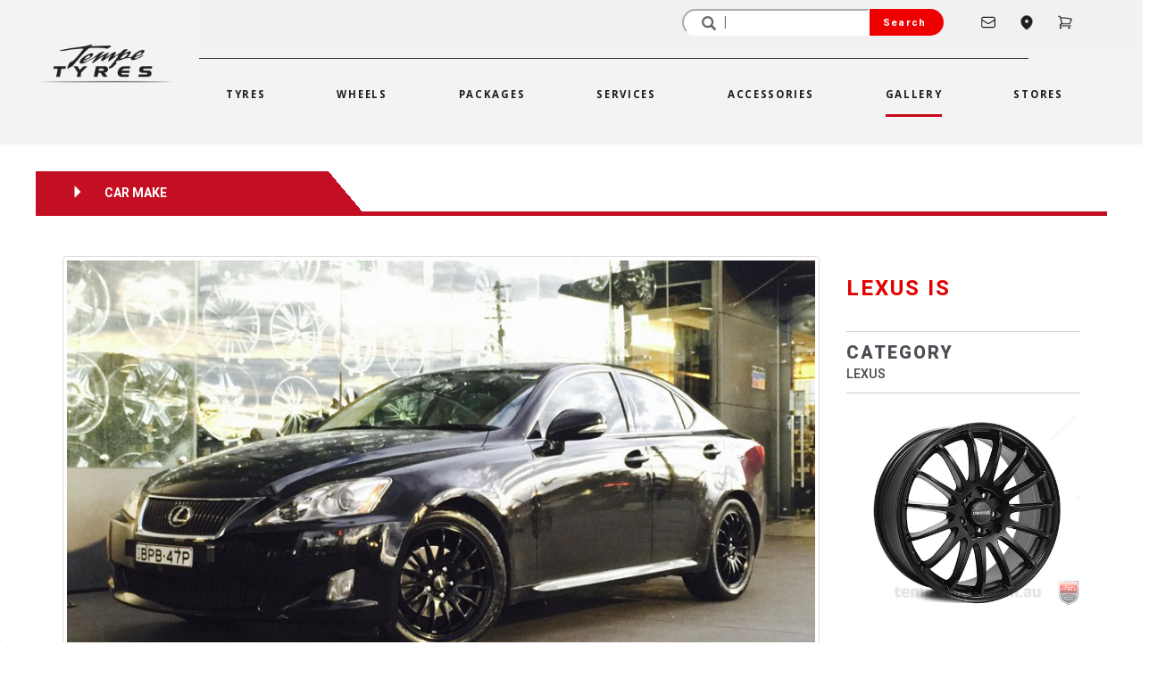

--- FILE ---
content_type: text/html; charset=UTF-8
request_url: https://www.tempetyres.com.au/wheels-image-gallery?lexus-is-17x7.0-lenso-speed-2-sp2&id=1836
body_size: 12439
content:
<!DOCTYPE html>
<html lang="en">

<head>
    	<meta charset="utf-8">
	<meta http-equiv="X-UA-Compatible" content="IE=edge">
	<meta name="viewport" content="width=device-width, initial-scale=1">

	<title>Wheels Gallery | Tempe Tyres</title>
			<meta name="description" content="Not sure how our wheels will look like on your car? See our exclusive wheels photo images and gallery.">
			<meta name="keywords" content="gallery, images, wheel photos, tempe tyres, images, wheels, tyres, tempe">
			<meta name="robots" content="index,follow">
			<meta name="revisit-after" content="1 days">
		<meta itemprop="name" content="Wheels Gallery | Tempe Tyres">
	<meta itemprop="image" content="https://www.tempetyres.com.au/images/tempe-tyres-logo-400.png">

	<meta property="og:type" content="website">
	<meta property="og:title" content="Wheels Gallery | Tempe Tyres">
	<meta property="og:description" content="Not sure how our wheels will look like on your car? See our exclusive wheels photo images and gallery.">
	<meta property="og:site_name" content="Tempe Tyres">
	<meta property="og:url" content="https://www.tempetyres.com.au/wheels-image-gallery?lexus-is-17x7.0-lenso-speed-2-sp2&id=1836" />
	<meta property="og:image" content="https://www.tempetyres.com.au/images/tempe-tyres-logo-400.png" />

	<meta name="twitter:card" content="summary" />
	<meta name="twitter:site" content="@tempetyres" />
	<meta name="twitter:title" content="Wheels Gallery | Tempe Tyres" />
	<meta name="twitter:description" content="Not sure how our wheels will look like on your car? See our exclusive wheels photo images and gallery." />
	<meta name="twitter:image" content="https://www.tempetyres.com.au/images/tempe-tyres-logo-400.png" />

		<link rel="canonical" href="https://www.tempetyres.com.au/wheels-image-gallery" />
		<link rel="apple-touch-icon" sizes="57x57" href="/images/favicons/apple-touch-icon-57x57.png">
	<link rel="apple-touch-icon" sizes="60x60" href="/images/favicons/apple-touch-icon-60x60.png">
	<link rel="apple-touch-icon" sizes="72x72" href="/images/favicons/apple-touch-icon-72x72.png">
	<link rel="apple-touch-icon" sizes="76x76" href="/images/favicons/apple-touch-icon-76x76.png">
	<link rel="apple-touch-icon" sizes="114x114" href="/images/favicons/apple-touch-icon-114x114.png">
	<link rel="apple-touch-icon" sizes="120x120" href="/images/favicons/apple-touch-icon-120x120.png">
	<link rel="apple-touch-icon" sizes="144x144" href="/images/favicons/apple-touch-icon-144x144.png">
	<link rel="apple-touch-icon" sizes="152x152" href="/images/favicons/apple-touch-icon-152x152.png">
	<link rel="apple-touch-icon" sizes="180x180" href="/images/favicons/apple-touch-icon-180x180.png">
	<link rel="shortcut icon" href="/images/favicons/favicon.ico?v2" />
	<link rel="icon" type="image/png" href="/images/favicons/favicon-32x32.png" sizes="32x32">
	<link rel="icon" type="image/png" href="/images/favicons/android-chrome-192x192.png" sizes="192x192">
	<link rel="icon" type="image/png" href="/images/favicons/favicon-96x96.png" sizes="96x96">
	<link rel="icon" type="image/png" href="/images/favicons/favicon-16x16.png" sizes="16x16">
	<link rel="icon" type="image/png" href="/images/favicons/favicon-196x196.png" sizes="196x196" />
	<link rel="icon" type="image/png" href="/images/favicons/favicon-128.png" sizes="128x128" />
	<link rel="manifest" href="/images/favicons/manifest.json">
	<link rel="mask-icon" href="/images/favicons/safari-pinned-tab.svg" color="#5bbad5">
	<meta name="application-name" content="Tempe Tyres" />
	<meta name="msapplication-TileColor" content="#b91d47">
	<meta name="msapplication-TileImage" content="/images/favicons/mstile-144x144.png" />
	<meta name="msapplication-square70x70logo" content="/images/favicons/mstile-70x70.png" />
	<meta name="msapplication-square150x150logo" content="/images/favicons/mstile-150x150.png" />
	<meta name="msapplication-wide310x150logo" content="/images/favicons/mstile-310x150.png" />
	<meta name="msapplication-square310x310logo" content="/images/favicons/mstile-310x310.png" />
	<meta name="theme-color" content="#ffffff">

	<script type="text/javascript">
		dataLayer = [];
		dataLayer.push({
			'ecomm_prodid': [''],
			'ecomm_pagetype': 'other',
			'ecomm_totalvalue': ''
		});
	</script>


    <!-- Google Tag Manager -->
    <script>(function(w,d,s,l,i){w[l]=w[l]||[];w[l].push({'gtm.start':
    new Date().getTime(),event:'gtm.js'});var f=d.getElementsByTagName(s)[0],
    j=d.createElement(s),dl=l!='dataLayer'?'&l='+l:'';j.async=true;j.src=
    'https://www.googletagmanager.com/gtm.js?id='+i+dl;f.parentNode.insertBefore(j,f);
    })(window,document,'script','dataLayer','GTM-MNBBQS');</script>
    <!-- End Google Tag Manager -->   

<!-- jQuery/BS Core JS -->
<script src="https://ajax.googleapis.com/ajax/libs/jquery/1.12.4/jquery.min.js"></script>
<script src="https://maxcdn.bootstrapcdn.com/bootstrap/3.3.5/js/bootstrap.min.js"></script>

<!-- Bootstrap Core CSS -->
<link rel="stylesheet" href="https://maxcdn.bootstrapcdn.com/bootstrap/3.3.5/css/bootstrap.min.css">

<!-- Fonts -->
<link rel="preconnect" href="https://fonts.googleapis.com">
<link rel="preconnect" href="https://fonts.gstatic.com" crossorigin>
<link href='https://fonts.googleapis.com/css?family=Roboto+Condensed|Roboto:300|Open+Sans:400,800|Lato:400,700' rel='stylesheet' type='text/css'>
<link href="https://fonts.googleapis.com/css2?family=Heebo:wght@100..900&family=Rajdhani:wght@300;400;500;600;700&display=swap" rel="stylesheet">
<link href="https://fonts.googleapis.com/css2?family=Open+Sans:ital,wght@0,300..800;1,300..800&display=swap" rel="stylesheet">

<link rel="stylesheet" type="text/css" href="https://cdn.fonticona.com/v1.0/fonticona.min.css">
<link rel="stylesheet" type="text/css" href="/css/magnific-popup.css?version=20250610-1">
<link rel="stylesheet" type="text/css" href="/css/tempetyres.css?version=20250610-1">
<link rel="stylesheet" type="text/css" href="/css/owl.carousel.css?version=20250610-1">
<link rel="stylesheet" type="text/css" href="/css/owl.theme.css?version=20250610-1">
<link rel="stylesheet" type="text/css" href="/css/formValidation.min.css?version=20250610-1">
<link rel="stylesheet" type="text/css" href="/css/fonts.css?version=20250610-1">

<script id="mcjs">!function(c,h,i,m,p){m=c.createElement(h),p=c.getElementsByTagName(h)[0],m.async=1,m.src=i,p.parentNode.insertBefore(m,p)}(document,"script","https://chimpstatic.com/mcjs-connected/js/users/b609063360d7c31a53989d193/5ebc154b107b484269f23d30e.js");</script>    <style>
        .owl-stage {
            transition: none !important;
            /* Disable animation */
        }

        .owl-item {
            transition: none !important;
            /* Prevent smooth sliding */
        }
    </style>
</head>

<body>

    <!-- Google tag (gtag.js) GA-4-->
<script async src="https://www.googletagmanager.com/gtag/js?id=G-TDDZ8437G4"></script>
<script>
  window.dataLayer = window.dataLayer || [];
  function gtag(){dataLayer.push(arguments);}
  gtag('js', new Date());

  gtag('config', 'G-TDDZ8437G4');
</script>

<!-- Google tag (gtag.js) -->
<script async src="https://www.googletagmanager.com/gtag/js?id=G-70BLZD074Z"></script>
<script>
  window.dataLayer = window.dataLayer || [];
  function gtag(){dataLayer.push(arguments);}
  gtag('js', new Date());

  gtag('config', 'G-70BLZD074Z');
</script>

<!-- Google Tag Manager (noscript) -->
<noscript><iframe src="https://www.googletagmanager.com/ns.html?id=GTM-MNBBQS"
height="0" width="0" style="display:none;visibility:hidden"></iframe></noscript>
<!-- End Google Tag Manager (noscript) -->


<!-- Header Starts -->
<style>
	.top-bar {
		display: flex;
		justify-content: flex-end;
		align-items: center;
		background-color: #f1f1f1;
		padding: 10px 50px 15px 10px;
	}

	.top-bar .search input[type="text"] {
		padding: 5px 30px 5px 40px;
		width: 210px;
		border-color: #fff;
		border-top-left-radius: 25px;
		border-bottom-left-radius: 25px;
		height: 30px;
	}

	.top-bar .search .glyphicon-search {
		position: absolute;
		right: 260px;
		top: 50%;
		transform: translateY(-50%);
		pointer-events: none;
		height: 12px;
		width: 12px;
	}

	.top-bar .search {
		position: relative;
		display: flex;
	}

	.top-bar .search button {
		padding: 5px 20px 5px 15px;
		background-color: #ef0000;
		color: white;
		border: none;
		cursor: pointer;
		border-top-right-radius: 25px;
		border-bottom-right-radius: 25px;
		font-size: 11px;
		letter-spacing: 1.2px;
	}

	.top-bar .cart btn {
		border: none;
	}

	.top-bar .cart {
		display: flex;
		align-items: center;
		margin-right: 20px;
		font-family: "Heebo-Medium";
		color: #141414;
		font-size: 16px;
	}

	.top-bar .cart .glyphicon-shopping-cart {
		margin-right: 5px;
	}

	.separator {
		margin: 5px 10px;
	}

	.align-items-center {
		display: flex;
		align-items: center;
	}

	.justify-content-center {
		display: flex;
		justify-content: center;
	}

	.navbar-center {
		display: flex;
		justify-content: space-around;
		width: 100%;
	}

	.d-flex {
		display: flex;
	}

	.navbar {
		font-family: "Open Sans", "Helvetica Neue", Helvetica, Roboto, Arial, sans-serif;
		color: #141414;
		letter-spacing: 0.17rem;
		font-size: 11.5px;
		font-weight: 700;
		text-transform: uppercase;
	}

	.navbar-bg {
		background-color: #f3f3f3;
	}

	.position-relative {
		position: relative;
	}

	.badge {
		top: 0;
		right: 0;
		transform: translate(0%, -50%);
		background-color: #e00000;
		color: white;
		border-radius: 50%;
		padding: 2px 5px 4px 5px;
		font-size: 10px;
		display: inline-block;
		text-align: center;
		line-height: 1;
	}

	.i-nav:hover {
		color: #e00000;
	}

	.i-nav {
		color: #1d1d1d;
		font-size: 18px;
		padding-left: 25px;
	}

	.i-fi-nav {
		padding-left: 40px;
	}

	.i-span-nav {
		padding-top: 5px;
	}

	.mobile-menu,
	.icon {
		display: none;
	}

	.nav-screen {
		display: block;
	}

	/* CSS to add an underline to the active nav item */
	.navbar-nav.active .navbar-nav {
		position: relative;
	}

	.navbar-default .navbar-nav>.active>a {
		background-color: #f3f3f3;
		color: #1c1c1c;
	}

	.xnavbar-default .navbar-nav>.active>a {
		content: '';
		left: 0;
		bottom: -5px;
		width: 100%;
		background-color: #c7081b;
	}





	.nav-link span {
		padding-bottom: 15px;
	}

	.nav-link span:hover,
	.nav-ditem.active .nav-link span {
		border-bottom-color: #c7081b;
		border-bottom: 3px solid #c7081b;
	}

	.mob-nav-top {
		display: none;
	}


	.mobile-header .hamburger span,
	.mobile-header .cart span {
		font-size: 20px;
	}

	.m-badge {
		top: 0;
		right: 0;
		transform: translate(0%, -50%);
		background-color: #e00000;
		color: white;
		border-radius: 50%;
		padding: 2px 5px 4px 5px;
		font-size: 8px;
		display: inline-block;
		text-align: center;
		line-height: 1;
	}

	.main-nav {
		margin-right: 0px;
	}

	@media (min-width: 992px) {
		.navbar-nav>li>a {
			padding-left: 40px;
			padding-right: 40px;
		}
	}


	@media only screen and (max-width: 767px) {
		.mob-nav-top {
			display: block;
		}

		.main-nav {
			display: none;
		}

		.mobile-search .search input[type="text"] {
			flex-grow: 1;
			border: 1px solid #ccc;
			border-radius: 0;
			margin: 0;
			padding: 10px;
		}

		.mobile-search {
			padding: 20px 10px;
		}

		.mobile-search .input-group {
			display: flex;
			width: 100%;
		}

		.mobile-search .search {
			display: flex;
			flex-grow: 1;
			width: 100%;
		}

		.mobile-search .search input[type="text"] {
			flex-grow: 1;
			border: 1px solid #ccc;
			border-radius: 0;
			margin: 0;
			padding: 10px;
		}

		.mobile-search .search button {
			border: 1px solid #ccc;
			border-radius: 0;
			margin: 0;
			padding: 10px;
		}

		.mobile-search .search button:hover {
			background-color: #c7081b;
			border-color: #c7081b;
			color: #fff;
		}
	}

	@media only screen and (max-width: 600px) {
		.mob-nav-top {
			display: block;
		}

		.main-nav {
			display: none;
		}

		.nav-screen {
			display: none;
		}

		.mobile-menu,
		link-wrapper .icon {
			display: block;
		}

		#mobile-menu {
			display: block;
			Z-INDEX: 1000;
		}

		.humberger {
			margin-top: -40px;
			right: 5%;
			position: absolute;
			font-size: 30px;
			color: #c7081b;
		}

		.menu-overlay {
			position: fixed;
			top: 0;
			left: 0;
			width: 100%;
			height: 100vh;
			background-color: rgba(19, 19, 19, 0.75);
			Z-INDEX: 1001;
		}

		.menu-wrapper {
			margin-top: 50px;
			left: 0 !important;
			width: 80%;
			height: 500px;
			background-color: #ffffff;
			padding-top: 30px;
			padding-left: 30px;
			padding-right: 10px;
			position: relative;
		}

		.close-menu {
			position: absolute;
			top: -20px;
			left: 104%;
			color: white;
			font-size: 40px;
		}

		.mobile-search {
			padding: 20px 10px;
		}

		.mobile-search .input-group {
			display: flex;
			width: 100%;
		}

		.mobile-search .search {
			display: flex;
			flex-grow: 1;
			width: 100%;
		}

		.mobile-search .search input[type="text"] {
			flex-grow: 1;
			border: 1px solid #ccc;
			border-radius: 0;
			margin: 0;
			padding: 10px;
		}

		.mobile-search .search button {
			border: 1px solid #ccc;
			border-radius: 0;
			margin: 0;
			padding: 10px;
		}

		.mobile-search .search button:hover {
			background-color: #c7081b;
			border-color: #c7081b;
			color: #fff;
		}

		.mobile-header .cart span {
			font-size: 12px;
		}


	}

	.m-bar {
		background-color: #c7081b;
	}

	.mob-nav:hover {
		background-color: #f1ede2;
		color: #e2e2e2e7;
	}


	.nav-item {
		margin-bottom: 10px;
		padding-right: 10px;
		padding-left: 10px;
		text-align: start;
	}

	.nav-item:hover {
		background-color: #c7081b;
		color: #fff;
	}

	.nav-item a:hover {
		background-color: #c7081b;
		color: #fff;
	}

	.link-wrapper {
		display: none;
	}

	.link-nav a:hover {
		color: #c7081b;
	}

	.link-nav,
	.nav-item {
		padding-right: 10px;
		padding-left: 10px;
	}

	.nav-links {
		margin-top: 10px;
		font-size: 18px;
		font-family: "RobotoCondensed-Bold" !important;
		font-weight: 1000;
	}

	.nav-links a {
		text-decoration: none;
		color: #131313;
		cursor: pointer;
		letter-spacing: 1.5px;
	}

	.link-wrapper {
		width: 88%;
		margin: auto;
		height: 100%;
	}

	.mobile-header {
		display: flex;
		justify-content: space-between;
		align-items: center;
		padding: 10px;
		background-color: #fff;
	}

	.mobile-header .logo {
		flex-grow: 1;
		display: flex;
		justify-content: center;
		align-items: center;
	}

	.mobile-header .hamburger,
	.mobile-header .cart {
		background: none;
		border: none;
		padding: 10px;
		cursor: pointer;
		display: flex;
		align-items: center;
	}

	.logo-main {
		margin-left: 50px;
		margin-bottom: 20px;
	}

	.logo-w {
		min-width: 150px;
	}

	.size-6 {
		width: 18px;
		height: 18px;
		stroke: currentColor;
	}

	.i-nav {
		display: flex;
		align-items: center;
	}

	.i-cart-nav {
		text-decoration: none;
	}

	.badge {
		background-color: red;
		color: white;
		border-radius: 50%;
		padding: 2px 5px;
	}
</style>
<link rel="stylesheet" href="https://pro.fontawesome.com/releases/v5.10.0/css/all.css">
<header>
	<div class="navigation-bg">
		<div class="row align-items-center justify-content-center main-nav">

			<div class="col-md-2 col-sm-2 col-12 d-flex justify-content-center align-items-center logo-main">
				<a href="/" title="Tempe Tyres"><img src="/images/tempe-tyres-logo.png" width="100%" class="img-responsive logo-w" alt="Tempe Tyres"></a>
			</div>

			<div class="col-md-10 col-sm-10 col-xs-12">
				<div class="row">
					<div class="nav-screen">
						<div class="col-lg-12 col-md-12 col-sm-12 col-12">
							<div class="top-bar">
								<form method="get" action="/search">
									<div class="input-group">
										<div class="search">
											<input type="text" name="q" placeholder=' | ' value=""><span class="glyphicon glyphicon-search"></span>
											<button type="submit">Search</button>
										</div>
									</div>
								</form>

								<div class="contact">
									<a href="/contact-us" class="i-nav i-fi-nav">
										<svg xmlns="http://www.w3.org/2000/svg" fill="none" viewBox="0 0 24 24" stroke-width="1.5" stroke="currentColor" class="size-6">
											<path stroke-linecap="round" stroke-linejoin="round" d="M21.75 6.75v10.5a2.25 2.25 0 0 1-2.25 2.25h-15a2.25 2.25 0 0 1-2.25-2.25V6.75m19.5 0A2.25 2.25 0 0 0 19.5 4.5h-15a2.25 2.25 0 0 0-2.25 2.25m19.5 0v.243a2.25 2.25 0 0 1-1.07 1.916l-7.5 4.615a2.25 2.25 0 0 1-2.36 0L3.32 8.91a2.25 2.25 0 0 1-1.07-1.916V6.75" />
										</svg>

									</a>
								</div>

								<div class="stores">
									<a href="/stores" class="i-nav">
										<svg xmlns="http://www.w3.org/2000/svg" viewBox="0 0 24 24" fill="currentColor" class="size-6">
											<path fill-rule="evenodd" d="m11.54 22.351.07.04.028.016a.76.76 0 0 0 .723 0l.028-.015.071-.041a16.975 16.975 0 0 0 1.144-.742 19.58 19.58 0 0 0 2.683-2.282c1.944-1.99 3.963-4.98 3.963-8.827a8.25 8.25 0 0 0-16.5 0c0 3.846 2.02 6.837 3.963 8.827a19.58 19.58 0 0 0 2.682 2.282 16.975 16.975 0 0 0 1.145.742ZM12 13.5a3 3 0 1 0 0-6 3 3 0 0 0 0 6Z" clip-rule="evenodd" />
										</svg>

									</a>
								</div>

								
								<div class="cart">
									<a href="/cart" class="i-nav i-cart-nav">
										<svg xmlns="http://www.w3.org/2000/svg" fill="none" viewBox="0 0 24 24" stroke-width="1.5" stroke="currentColor" class="size-6">
											<path stroke-linecap="round" stroke-linejoin="round" d="M2.25 3h1.386c.51 0 .955.343 1.087.835l.383 1.437M7.5 14.25a3 3 0 0 0-3 3h15.75m-12.75-3h11.218c1.121-2.3 2.1-4.684 2.924-7.138a60.114 60.114 0 0 0-16.536-1.84M7.5 14.25 5.106 5.272M6 20.25a.75.75 0 1 1-1.5 0 .75.75 0 0 1 1.5 0Zm12.75 0a.75.75 0 1 1-1.5 0 .75.75 0 0 1 1.5 0Z" />
										</svg>
										<span class="i-span-nav">
																					</span>
									</a>
								</div>
							</div>
							
							<hr style="height:1px;border:none;color:#f0f0f0;background-color:#333;margin:10px 120px 10px 0">
							<div class="row justify-content-center">
								<div class="col-md-1 col-sm-1 col-12">
									&nbsp;</div>

								<div class="col-lg-10 col-md-12 col-sm-12 col-xs-12 header-navigation">
									<nav class="navbar navbar-default">
										<!-- Brand and toggle get grouped for better mobile display -->
										<div class="navbar-header">
											<button type="button" class="navbar-toggle collapsed" data-toggle="collapse" data-target="#tempetyres-main-navbar-collapse" aria-expanded="false">
												<span class="sr-only">Toggle navigation</span>
												<span class="icon-bar"></span>
												<span class="icon-bar"></span>
												<span class="icon-bar"></span>
											</button>
											<a class="visible-xs" style="margin-top:0px" href="/">
												<img alt="Tempe Tyres" src="/images/tempe-tyres-logo.png" width="50px">
											</a>
										</div>

										<!-- Collect the nav links, forms, and other content for toggling -->
										<div class="collapse navbar-collapse navbar-bg" id="tempetyres-main-navbar-collapse">
											<ul class="nav navbar-nav navbar-center ">
																									<li class="nav-ditem"><a class="nav-link" href="/tyres" title="Tyres"><span>Tyres</span></a></li>
												
																									<li class="nav-ditem"><a class="nav-link" href="/wheels" title="Wheels"><span>Wheels</span></a></li>
												
																									<li class="nav-ditem"><a class="nav-link" href="/wheel-and-tyre-packages" title="Packages"><span>Packages</span></a></li>
												
																									<li class="nav-ditem"><a class="nav-link" href="/services" title="Services"><span>Services</span></a></li>
												
																									<li class="visible-lg visible-xs nav-ditem"><a class="nav-link" href="/accessories" title="Accessories"><span>Accessories</span></a></li>
												
																									<li class="active nav-ditem"><a class="nav-link" href="/gallery" title="Gallery"><span>Gallery </span></a></li>
												
																									<li class="nav-ditem"><a class="nav-link" href="/stores" title="Stores"><span>Stores </span></a></li>
												
											</ul>
										</div>

									</nav>
								</div>
								<div class="col-lg-2 col-md-12 col-sm-12 col-xs-12">
									&nbsp;
								</div>
							</div>
						</div>
					</div>
				</div>
			</div>
		</div>


		<div class="mob-nav-top">
			<div class="mobile-header">
				<button class="hamburger navbar-toggle collapsed">
					<span class="glyphicon glyphicon-menu-hamburger"></span>
				</button>

				<div class="logo">
					<a href="/" title="Tempe Tyres"><img src="/images/tempe-tyres-logo.png" width="100%" class="img-responsive" alt="Tempe Tyres"></a>
				</div>


				<div class="cart">
					<a href="/cart" class="i-nav i-cart-nav">
						<svg xmlns="http://www.w3.org/2000/svg" viewBox="0 0 24 24" fill="currentColor" class="size-6">
							<path d="M2.25 2.25a.75.75 0 0 0 0 1.5h1.386c.17 0 .318.114.362.278l2.558 9.592a3.752 3.752 0 0 0-2.806 3.63c0 .414.336.75.75.75h15.75a.75.75 0 0 0 0-1.5H5.378A2.25 2.25 0 0 1 7.5 15h11.218a.75.75 0 0 0 .674-.421 60.358 60.358 0 0 0 2.96-7.228.75.75 0 0 0-.525-.965A60.864 60.864 0 0 0 5.68 4.509l-.232-.867A1.875 1.875 0 0 0 3.636 2.25H2.25ZM3.75 20.25a1.5 1.5 0 1 1 3 0 1.5 1.5 0 0 1-3 0ZM16.5 20.25a1.5 1.5 0 1 1 3 0 1.5 1.5 0 0 1-3 0Z" />
						</svg>
						<span class="i-span-nav">
													</span>
					</a>
				</div>
			</div>

			<div id="mobile-menu" style="display: none">
				<div class="menu-overlay">
					<div class="menu-wrapper">
						<span class="close-menu">
							<span class="glyphicon glyphicon-remove"></span>
						</span>
						<div class="nav-links">
							<div class="nav-item"><a class="mob-nav" href="/"> Home </a></div>
							<div class="nav-item"><a class="mob-nav" href="/tyres"> Tyres </a></div>
							<div class="nav-item"><a class="mob-nav" href="/wheels"> Wheels </a></div>
							<div class="nav-item"><a class="mob-nav" href="/wheel-and-tyre-packages"> Packages </a></div>
							<div class="nav-item"><a class="mob-nav" href="/services"> Services </a></div>
							<div class="nav-item"><a class="mob-nav" href="/accessories"> Accessories </a></div>
							<div class="nav-item"><a class="mob-nav" href="/gallery"> Gallery </a></div>
							<div class="nav-item"><a class="mob-nav" href="/stores"> Stores </a></div>
							<div class="nav-item"><a class="mob-nav" href="/blog"> Blog </a></div>
							<div class="nav-item"><a class="mob-nav" href="/contact-us"> Contact Us </a></div>
						</div>
						<hr>
					</div>
				</div>
			</div>

			<div class="mobile-search">
				<form method="get" action="/search">
					<div class="input-group">
						<div class="search">
							<input type="text" name="q" placeholder='Search...' value="">
							<button type="submit"><span class="glyphicon glyphicon-search"></span></button>
						</div>
					</div>
				</form>
			</div>
		</div>
	</div>
</header>


<!-- Header Ends -->
<script>
	document.querySelector('.hamburger').addEventListener('click', function() {
		var menu = document.getElementById('mobile-menu');
		if (menu.style.display === 'block') {
			menu.style.display = 'none';
		} else {
			menu.style.display = 'block';
		}
	});

	document.querySelector('.close-menu').addEventListener('click', function() {
		var menu = document.getElementById('mobile-menu');
		menu.style.display = 'none';
	});
</script>

    <div class="content-bg extra-pb-7">
        <div class="container">

            	<div class="row">
		<div class="row heebo-bold pg-heading-bar-sec pg-heading-service2">
			<i class="glyphicon glyphicon-triangle-right" aria-hidden="true"></i>
			<span style="padding-left: 20px;"> CAR MAKE</span>
		</div>
	</div>
	        </div>

        <div class="container gallery-carousel">
            
        <div id="gallerydetails-carousel">

                    <div class="item">
            <div class="row">
                <div class="col-md-9">
                    <img src="/content/gallery/pg_150428_h8k0vyfw.jpg" border="0" alt="17x7.0 Lenso Speed 2 SP2 on LEXUS IS" title="17x7.0 Lenso Speed 2 SP2 on LEXUS IS" class="img-thumbnail img-responsive">
                </div>

                <div class="col-md-3">
                    <div class="row">
                        <div class="col-xs-12">
                            <div class="g-wh g-wh-h1 text-uppercase">

                                <strong><a href="/gallery?manufacturer=LEXUS&carmodel=LEXUS IS" title="View Gallery of LEXUS IS">LEXUS IS</a></strong>
                            </div>
                            <hr class="gy-hr">
                        </div>

                        <div class="col-xs-12">
                            <div class="g-wh-black g-wh-h2 text-uppercase">
                                <span class="g-wh-hm">CATEGORY</span><br>
                                <a href="/gallery?manufacturer=LEXUS" title="View Gallery of LEXUS">LEXUS</a>
                            </div>
                            <hr class="gy-hr">
                        </div>

                        
                        
                            <div class="col-xs-12">
                                <div class="g-wh-black g-wh-h2 text-uppercase">
                                    <a href="/wheel-fitments?17x7.0 Lenso Speed 2 SP2" title="17x7.0 Lenso Speed 2 SP2">
                                        <img src="/content/wheelproducts/tn_wh_20151882.jpg" width="275" alt="17x7.0 Lenso Speed 2 SP2" border="0" class="img-responsive gallery-product-img">
                                    </a>
                                </div>
                            </div>
                                                                            <div class="col-xs-12">
                                <div class="g-wh-black g-wh-h3">
                                    <span class="g-wh-hm">17 x 7.0</span><br>
                                    <a href="/wheel-fitments?17x7.0 Lenso Speed 2 SP2"
                                        title="View 17x7.0 Lenso Speed 2 SP2" class="text-uppercase">LENSO SPEED 2 SP2 | SATIN BLACK                                    </a>
                                </div>
                                <hr class="gy-hr">
                            </div>
                                            </div>
                </div>
            </div>
        </div>
        <div class="item">
            <div class="row">
                <div class="col-md-9">
                    <img src="/content/gallery/pg-20250605-103858-53499.jpg" border="0" alt="18x8.0 18x9.0 Simmons FR-C Black Tint NCT on Lexus IS" title="18x8.0 18x9.0 Simmons FR-C Black Tint NCT on Lexus IS" class="img-thumbnail img-responsive">
                </div>

                <div class="col-md-3">
                    <div class="row">
                        <div class="col-xs-12">
                            <div class="g-wh g-wh-h1 text-uppercase">

                                <strong><a href="/gallery?manufacturer=LEXUS&carmodel=Lexus IS" title="View Gallery of Lexus IS">Lexus IS (2003)</a></strong>
                            </div>
                            <hr class="gy-hr">
                        </div>

                        <div class="col-xs-12">
                            <div class="g-wh-black g-wh-h2 text-uppercase">
                                <span class="g-wh-hm">CATEGORY</span><br>
                                <a href="/gallery?manufacturer=LEXUS" title="View Gallery of LEXUS">LEXUS</a>
                            </div>
                            <hr class="gy-hr">
                        </div>

                        
                        
                            <div class="col-xs-12">
                                <div class="g-wh-black g-wh-h2 text-uppercase">
                                    <a href="/wheel-fitments?18x8.0 18x9.0 Simmons FR-C Black Tint NCT" title="18x8.0 18x9.0 Simmons FR-C Black Tint NCT">
                                        <img src="/content/wheelproducts/tn_wh-20170628-155827-49558.jpg" width="275" alt="18x8.0 18x9.0 Simmons FR-C Black Tint NCT" border="0" class="img-responsive gallery-product-img">
                                    </a>
                                </div>
                            </div>
                                                                            <div class="col-xs-12">
                                <div class="g-wh-black g-wh-h3">
                                    <span class="g-wh-hm">18 x 8.0 18 x 9.0</span><br>
                                    <a href="/wheel-fitments?18x8.0 18x9.0 Simmons FR-C Black Tint NCT"
                                        title="View 18x8.0 18x9.0 Simmons FR-C Black Tint NCT" class="text-uppercase">SIMMONS FR-C | BLACK TINT NCT                                    </a>
                                </div>
                                <hr class="gy-hr">
                            </div>
                                            </div>
                </div>
            </div>
        </div>
        <div class="item">
            <div class="row">
                <div class="col-md-9">
                    <img src="/content/gallery/pg-20250605-103837-38521.jpg" border="0" alt="18x8.0 18x9.0 Simmons FR-C Black Tint NCT on Lexus IS" title="18x8.0 18x9.0 Simmons FR-C Black Tint NCT on Lexus IS" class="img-thumbnail img-responsive">
                </div>

                <div class="col-md-3">
                    <div class="row">
                        <div class="col-xs-12">
                            <div class="g-wh g-wh-h1 text-uppercase">

                                <strong><a href="/gallery?manufacturer=LEXUS&carmodel=Lexus IS" title="View Gallery of Lexus IS">Lexus IS (2003)</a></strong>
                            </div>
                            <hr class="gy-hr">
                        </div>

                        <div class="col-xs-12">
                            <div class="g-wh-black g-wh-h2 text-uppercase">
                                <span class="g-wh-hm">CATEGORY</span><br>
                                <a href="/gallery?manufacturer=LEXUS" title="View Gallery of LEXUS">LEXUS</a>
                            </div>
                            <hr class="gy-hr">
                        </div>

                        
                        
                            <div class="col-xs-12">
                                <div class="g-wh-black g-wh-h2 text-uppercase">
                                    <a href="/wheel-fitments?18x8.0 18x9.0 Simmons FR-C Black Tint NCT" title="18x8.0 18x9.0 Simmons FR-C Black Tint NCT">
                                        <img src="/content/wheelproducts/tn_wh-20170628-155827-49558.jpg" width="275" alt="18x8.0 18x9.0 Simmons FR-C Black Tint NCT" border="0" class="img-responsive gallery-product-img">
                                    </a>
                                </div>
                            </div>
                                                                            <div class="col-xs-12">
                                <div class="g-wh-black g-wh-h3">
                                    <span class="g-wh-hm">18 x 8.0 18 x 9.0</span><br>
                                    <a href="/wheel-fitments?18x8.0 18x9.0 Simmons FR-C Black Tint NCT"
                                        title="View 18x8.0 18x9.0 Simmons FR-C Black Tint NCT" class="text-uppercase">SIMMONS FR-C | BLACK TINT NCT                                    </a>
                                </div>
                                <hr class="gy-hr">
                            </div>
                                            </div>
                </div>
            </div>
        </div>
        <div class="item">
            <div class="row">
                <div class="col-md-9">
                    <img src="/content/gallery/pg-20250605-103556-49732.jpg" border="0" alt="18x8.0 18x9.0 Simmons FR-C Black Tint NCT on Lexus IS" title="18x8.0 18x9.0 Simmons FR-C Black Tint NCT on Lexus IS" class="img-thumbnail img-responsive">
                </div>

                <div class="col-md-3">
                    <div class="row">
                        <div class="col-xs-12">
                            <div class="g-wh g-wh-h1 text-uppercase">

                                <strong><a href="/gallery?manufacturer=LEXUS&carmodel=Lexus IS" title="View Gallery of Lexus IS">Lexus IS (2003)</a></strong>
                            </div>
                            <hr class="gy-hr">
                        </div>

                        <div class="col-xs-12">
                            <div class="g-wh-black g-wh-h2 text-uppercase">
                                <span class="g-wh-hm">CATEGORY</span><br>
                                <a href="/gallery?manufacturer=LEXUS" title="View Gallery of LEXUS">LEXUS</a>
                            </div>
                            <hr class="gy-hr">
                        </div>

                        
                        
                            <div class="col-xs-12">
                                <div class="g-wh-black g-wh-h2 text-uppercase">
                                    <a href="/wheel-fitments?18x8.0 18x9.0 Simmons FR-C Black Tint NCT" title="18x8.0 18x9.0 Simmons FR-C Black Tint NCT">
                                        <img src="/content/wheelproducts/tn_wh-20170628-155827-49558.jpg" width="275" alt="18x8.0 18x9.0 Simmons FR-C Black Tint NCT" border="0" class="img-responsive gallery-product-img">
                                    </a>
                                </div>
                            </div>
                                                                            <div class="col-xs-12">
                                <div class="g-wh-black g-wh-h3">
                                    <span class="g-wh-hm">18 x 8.0 18 x 9.0</span><br>
                                    <a href="/wheel-fitments?18x8.0 18x9.0 Simmons FR-C Black Tint NCT"
                                        title="View 18x8.0 18x9.0 Simmons FR-C Black Tint NCT" class="text-uppercase">SIMMONS FR-C | BLACK TINT NCT                                    </a>
                                </div>
                                <hr class="gy-hr">
                            </div>
                                            </div>
                </div>
            </div>
        </div>
        <div class="item">
            <div class="row">
                <div class="col-md-9">
                    <img src="/content/gallery/pg-20250319-122814-47771.jpg" border="0" alt="18x8.0 18x9.0 Simmons FR-C Copper Tint NCT on Lexus IS" title="18x8.0 18x9.0 Simmons FR-C Copper Tint NCT on Lexus IS" class="img-thumbnail img-responsive">
                </div>

                <div class="col-md-3">
                    <div class="row">
                        <div class="col-xs-12">
                            <div class="g-wh g-wh-h1 text-uppercase">

                                <strong><a href="/gallery?manufacturer=LEXUS&carmodel=Lexus IS" title="View Gallery of Lexus IS">Lexus IS (2013)</a></strong>
                            </div>
                            <hr class="gy-hr">
                        </div>

                        <div class="col-xs-12">
                            <div class="g-wh-black g-wh-h2 text-uppercase">
                                <span class="g-wh-hm">CATEGORY</span><br>
                                <a href="/gallery?manufacturer=LEXUS" title="View Gallery of LEXUS">LEXUS</a>
                            </div>
                            <hr class="gy-hr">
                        </div>

                        
                        
                            <div class="col-xs-12">
                                <div class="g-wh-black g-wh-h2 text-uppercase">
                                    <a href="/wheel-fitments?18x8.0 18x9.0 Simmons FR-C Copper Tint NCT" title="18x8.0 18x9.0 Simmons FR-C Copper Tint NCT">
                                        <img src="/content/wheelproducts/tn_wh-20201006-132324-50670.jpg" width="275" alt="18x8.0 18x9.0 Simmons FR-C Copper Tint NCT" border="0" class="img-responsive gallery-product-img">
                                    </a>
                                </div>
                            </div>
                                                                            <div class="col-xs-12">
                                <div class="g-wh-black g-wh-h3">
                                    <span class="g-wh-hm">18 x 8.0 18 x 9.0</span><br>
                                    <a href="/wheel-fitments?18x8.0 18x9.0 Simmons FR-C Copper Tint NCT"
                                        title="View 18x8.0 18x9.0 Simmons FR-C Copper Tint NCT" class="text-uppercase">SIMMONS FR-C | COPPER TINT NCT                                    </a>
                                </div>
                                <hr class="gy-hr">
                            </div>
                                            </div>
                </div>
            </div>
        </div>
        <div class="item">
            <div class="row">
                <div class="col-md-9">
                    <img src="/content/gallery/pg-20250319-122757-55242.jpg" border="0" alt="18x8.0 18x9.0 Simmons FR-C Copper Tint NCT on Lexus IS" title="18x8.0 18x9.0 Simmons FR-C Copper Tint NCT on Lexus IS" class="img-thumbnail img-responsive">
                </div>

                <div class="col-md-3">
                    <div class="row">
                        <div class="col-xs-12">
                            <div class="g-wh g-wh-h1 text-uppercase">

                                <strong><a href="/gallery?manufacturer=LEXUS&carmodel=Lexus IS" title="View Gallery of Lexus IS">Lexus IS (2013)</a></strong>
                            </div>
                            <hr class="gy-hr">
                        </div>

                        <div class="col-xs-12">
                            <div class="g-wh-black g-wh-h2 text-uppercase">
                                <span class="g-wh-hm">CATEGORY</span><br>
                                <a href="/gallery?manufacturer=LEXUS" title="View Gallery of LEXUS">LEXUS</a>
                            </div>
                            <hr class="gy-hr">
                        </div>

                        
                        
                            <div class="col-xs-12">
                                <div class="g-wh-black g-wh-h2 text-uppercase">
                                    <a href="/wheel-fitments?18x8.0 18x9.0 Simmons FR-C Copper Tint NCT" title="18x8.0 18x9.0 Simmons FR-C Copper Tint NCT">
                                        <img src="/content/wheelproducts/tn_wh-20201006-132324-50670.jpg" width="275" alt="18x8.0 18x9.0 Simmons FR-C Copper Tint NCT" border="0" class="img-responsive gallery-product-img">
                                    </a>
                                </div>
                            </div>
                                                                            <div class="col-xs-12">
                                <div class="g-wh-black g-wh-h3">
                                    <span class="g-wh-hm">18 x 8.0 18 x 9.0</span><br>
                                    <a href="/wheel-fitments?18x8.0 18x9.0 Simmons FR-C Copper Tint NCT"
                                        title="View 18x8.0 18x9.0 Simmons FR-C Copper Tint NCT" class="text-uppercase">SIMMONS FR-C | COPPER TINT NCT                                    </a>
                                </div>
                                <hr class="gy-hr">
                            </div>
                                            </div>
                </div>
            </div>
        </div>
        <div class="item">
            <div class="row">
                <div class="col-md-9">
                    <img src="/content/gallery/pg-20250319-122643-42259.jpg" border="0" alt="18x8.0 18x9.0 Simmons FR-C Copper Tint NCT on Lexus IS" title="18x8.0 18x9.0 Simmons FR-C Copper Tint NCT on Lexus IS" class="img-thumbnail img-responsive">
                </div>

                <div class="col-md-3">
                    <div class="row">
                        <div class="col-xs-12">
                            <div class="g-wh g-wh-h1 text-uppercase">

                                <strong><a href="/gallery?manufacturer=LEXUS&carmodel=Lexus IS" title="View Gallery of Lexus IS">Lexus IS (2013)</a></strong>
                            </div>
                            <hr class="gy-hr">
                        </div>

                        <div class="col-xs-12">
                            <div class="g-wh-black g-wh-h2 text-uppercase">
                                <span class="g-wh-hm">CATEGORY</span><br>
                                <a href="/gallery?manufacturer=LEXUS" title="View Gallery of LEXUS">LEXUS</a>
                            </div>
                            <hr class="gy-hr">
                        </div>

                        
                        
                            <div class="col-xs-12">
                                <div class="g-wh-black g-wh-h2 text-uppercase">
                                    <a href="/wheel-fitments?18x8.0 18x9.0 Simmons FR-C Copper Tint NCT" title="18x8.0 18x9.0 Simmons FR-C Copper Tint NCT">
                                        <img src="/content/wheelproducts/tn_wh-20201006-132324-50670.jpg" width="275" alt="18x8.0 18x9.0 Simmons FR-C Copper Tint NCT" border="0" class="img-responsive gallery-product-img">
                                    </a>
                                </div>
                            </div>
                                                                            <div class="col-xs-12">
                                <div class="g-wh-black g-wh-h3">
                                    <span class="g-wh-hm">18 x 8.0 18 x 9.0</span><br>
                                    <a href="/wheel-fitments?18x8.0 18x9.0 Simmons FR-C Copper Tint NCT"
                                        title="View 18x8.0 18x9.0 Simmons FR-C Copper Tint NCT" class="text-uppercase">SIMMONS FR-C | COPPER TINT NCT                                    </a>
                                </div>
                                <hr class="gy-hr">
                            </div>
                                            </div>
                </div>
            </div>
        </div>
        <div class="item">
            <div class="row">
                <div class="col-md-9">
                    <img src="/content/gallery/pg-20241113-170940-46029.jpg" border="0" alt="19x8.5 19x9.5 Simmons FR-1 Silver on Lexus IS" title="19x8.5 19x9.5 Simmons FR-1 Silver on Lexus IS" class="img-thumbnail img-responsive">
                </div>

                <div class="col-md-3">
                    <div class="row">
                        <div class="col-xs-12">
                            <div class="g-wh g-wh-h1 text-uppercase">

                                <strong><a href="/gallery?manufacturer=LEXUS&carmodel=Lexus IS" title="View Gallery of Lexus IS">Lexus IS (2004)</a></strong>
                            </div>
                            <hr class="gy-hr">
                        </div>

                        <div class="col-xs-12">
                            <div class="g-wh-black g-wh-h2 text-uppercase">
                                <span class="g-wh-hm">CATEGORY</span><br>
                                <a href="/gallery?manufacturer=LEXUS" title="View Gallery of LEXUS">LEXUS</a>
                            </div>
                            <hr class="gy-hr">
                        </div>

                        
                        
                            <div class="col-xs-12">
                                <div class="g-wh-black g-wh-h2 text-uppercase">
                                    <a href="/wheel-fitments?19x8.5 19x9.5 Simmons FR-1 Silver" title="19x8.5 19x9.5 Simmons FR-1 Silver">
                                        <img src="/content/wheelproducts/tn_wh-20251112-154145-10373.jpg" width="275" alt="19x8.5 19x9.5 Simmons FR-1 Silver" border="0" class="img-responsive gallery-product-img">
                                    </a>
                                </div>
                            </div>
                                                                            <div class="col-xs-12">
                                <div class="g-wh-black g-wh-h3">
                                    <span class="g-wh-hm">19 x 8.5 19 x 9.5</span><br>
                                    <a href="/wheel-fitments?19x8.5 19x9.5 Simmons FR-1 Silver"
                                        title="View 19x8.5 19x9.5 Simmons FR-1 Silver" class="text-uppercase">SIMMONS FR-1 | SILVER MIRROR LIP                                    </a>
                                </div>
                                <hr class="gy-hr">
                            </div>
                                            </div>
                </div>
            </div>
        </div>
        <div class="item">
            <div class="row">
                <div class="col-md-9">
                    <img src="/content/gallery/pg-20241113-170844-25446.jpg" border="0" alt="19x8.5 19x9.5 Simmons FR-1 Silver on Lexus IS" title="19x8.5 19x9.5 Simmons FR-1 Silver on Lexus IS" class="img-thumbnail img-responsive">
                </div>

                <div class="col-md-3">
                    <div class="row">
                        <div class="col-xs-12">
                            <div class="g-wh g-wh-h1 text-uppercase">

                                <strong><a href="/gallery?manufacturer=LEXUS&carmodel=Lexus IS" title="View Gallery of Lexus IS">Lexus IS (2004)</a></strong>
                            </div>
                            <hr class="gy-hr">
                        </div>

                        <div class="col-xs-12">
                            <div class="g-wh-black g-wh-h2 text-uppercase">
                                <span class="g-wh-hm">CATEGORY</span><br>
                                <a href="/gallery?manufacturer=LEXUS" title="View Gallery of LEXUS">LEXUS</a>
                            </div>
                            <hr class="gy-hr">
                        </div>

                        
                        
                            <div class="col-xs-12">
                                <div class="g-wh-black g-wh-h2 text-uppercase">
                                    <a href="/wheel-fitments?19x8.5 19x9.5 Simmons FR-1 Silver" title="19x8.5 19x9.5 Simmons FR-1 Silver">
                                        <img src="/content/wheelproducts/tn_wh-20251112-154145-10373.jpg" width="275" alt="19x8.5 19x9.5 Simmons FR-1 Silver" border="0" class="img-responsive gallery-product-img">
                                    </a>
                                </div>
                            </div>
                                                                            <div class="col-xs-12">
                                <div class="g-wh-black g-wh-h3">
                                    <span class="g-wh-hm">19 x 8.5 19 x 9.5</span><br>
                                    <a href="/wheel-fitments?19x8.5 19x9.5 Simmons FR-1 Silver"
                                        title="View 19x8.5 19x9.5 Simmons FR-1 Silver" class="text-uppercase">SIMMONS FR-1 | SILVER MIRROR LIP                                    </a>
                                </div>
                                <hr class="gy-hr">
                            </div>
                                            </div>
                </div>
            </div>
        </div>
        <div class="item">
            <div class="row">
                <div class="col-md-9">
                    <img src="/content/gallery/pg-20240404-165014-91541.jpg" border="0" alt="17x7.5 Starcorp Racing 1517 Ghost Gunmetal on Lexus IS" title="17x7.5 Starcorp Racing 1517 Ghost Gunmetal on Lexus IS" class="img-thumbnail img-responsive">
                </div>

                <div class="col-md-3">
                    <div class="row">
                        <div class="col-xs-12">
                            <div class="g-wh g-wh-h1 text-uppercase">

                                <strong><a href="/gallery?manufacturer=LEXUS&carmodel=Lexus IS" title="View Gallery of Lexus IS">Lexus IS (2013)</a></strong>
                            </div>
                            <hr class="gy-hr">
                        </div>

                        <div class="col-xs-12">
                            <div class="g-wh-black g-wh-h2 text-uppercase">
                                <span class="g-wh-hm">CATEGORY</span><br>
                                <a href="/gallery?manufacturer=LEXUS" title="View Gallery of LEXUS">LEXUS</a>
                            </div>
                            <hr class="gy-hr">
                        </div>

                        
                        
                            <div class="col-xs-12">
                                <div class="g-wh-black g-wh-h2 text-uppercase">
                                    <a href="/wheel-fitments?17x7.5 Starcorp Racing 1517 Ghost Gunmetal" title="17x7.5 Starcorp Racing 1517 Ghost Gunmetal">
                                        <img src="/content/wheelproducts/tn_wh-20250516-165823-26246.jpg" width="275" alt="17x7.5 Starcorp Racing 1517 Ghost Gunmetal" border="0" class="img-responsive gallery-product-img">
                                    </a>
                                </div>
                            </div>
                                                                            <div class="col-xs-12">
                                <div class="g-wh-black g-wh-h3">
                                    <span class="g-wh-hm">17 x 7.5</span><br>
                                    <a href="/wheel-fitments?17x7.5 Starcorp Racing 1517 Ghost Gunmetal"
                                        title="View 17x7.5 Starcorp Racing 1517 Ghost Gunmetal" class="text-uppercase">STARCORP RACING 1517 GHOST | GUNMETAL                                    </a>
                                </div>
                                <hr class="gy-hr">
                            </div>
                                            </div>
                </div>
            </div>
        </div>
        </div>
    
        </div>
    </div>

        <div class="content-bg-2">
        <div class="container">
            <div class="row">
                <div class="col-md-12 ft-sz-20 extra-pb-1">
                    <h2><span class="ft-sz-20">RELATED IMAGES</span></h2>
                </div>
            </div>
            <div class="row">
                <div class="col-md-12">
                    <div id="row">
                        
                                <div class="col-xs-6 col-sm-4 col-md-3">
                                    <div class="gallery-thumbnails-container">
                                        <a href="/wheels-image-gallery?lexus-is-18x8.0-18x9.0-simmons-fr-c-black-tint-nct&id=17311" title="18x8.0 18x9.0 Simmons FR-C Black Tint NCT on Lexus IS">
                                            <img src="/content/gallery/tn_pg-20250605-103858-53499.jpg" border="0" class="img-responsive gallery-thumbnails" alt="18x8.0 18x9.0 Simmons FR-C Black Tint NCT on Lexus IS">
                                        </a>
                                    </div>
                                    <p class="gallery-container-details lg-info">
                                        <span class="ft-wt-0"> Lexus IS</span><br>
                                        <span class="text-uppercase"><strong><a href="/gallery?manufacturer=LEXUS" title="View Gallery of LEXUS">LEXUS</a></strong></span><br>
                                    </p>
                                </div>
                        
                                <div class="col-xs-6 col-sm-4 col-md-3">
                                    <div class="gallery-thumbnails-container">
                                        <a href="/wheels-image-gallery?lexus-is-18x8.0-18x9.0-simmons-fr-c-black-tint-nct&id=17310" title="18x8.0 18x9.0 Simmons FR-C Black Tint NCT on Lexus IS">
                                            <img src="/content/gallery/tn_pg-20250605-103837-38521.jpg" border="0" class="img-responsive gallery-thumbnails" alt="18x8.0 18x9.0 Simmons FR-C Black Tint NCT on Lexus IS">
                                        </a>
                                    </div>
                                    <p class="gallery-container-details lg-info">
                                        <span class="ft-wt-0"> Lexus IS</span><br>
                                        <span class="text-uppercase"><strong><a href="/gallery?manufacturer=LEXUS" title="View Gallery of LEXUS">LEXUS</a></strong></span><br>
                                    </p>
                                </div>
                        
                                <div class="col-xs-6 col-sm-4 col-md-3">
                                    <div class="gallery-thumbnails-container">
                                        <a href="/wheels-image-gallery?lexus-is-18x8.0-18x9.0-simmons-fr-c-black-tint-nct&id=17309" title="18x8.0 18x9.0 Simmons FR-C Black Tint NCT on Lexus IS">
                                            <img src="/content/gallery/tn_pg-20250605-103556-49732.jpg" border="0" class="img-responsive gallery-thumbnails" alt="18x8.0 18x9.0 Simmons FR-C Black Tint NCT on Lexus IS">
                                        </a>
                                    </div>
                                    <p class="gallery-container-details lg-info">
                                        <span class="ft-wt-0"> Lexus IS</span><br>
                                        <span class="text-uppercase"><strong><a href="/gallery?manufacturer=LEXUS" title="View Gallery of LEXUS">LEXUS</a></strong></span><br>
                                    </p>
                                </div>
                        
                                <div class="col-xs-6 col-sm-4 col-md-3">
                                    <div class="gallery-thumbnails-container">
                                        <a href="/wheels-image-gallery?lexus-ls-18x8.5-simmons-om-1-silver&id=17308" title="18x8.5 Simmons OM-1 Silver on Lexus LS">
                                            <img src="/content/gallery/tn_pg-20250530-162800-27054.jpg" border="0" class="img-responsive gallery-thumbnails" alt="18x8.5 Simmons OM-1 Silver on Lexus LS">
                                        </a>
                                    </div>
                                    <p class="gallery-container-details lg-info">
                                        <span class="ft-wt-0"> Lexus LS</span><br>
                                        <span class="text-uppercase"><strong><a href="/gallery?manufacturer=LEXUS" title="View Gallery of LEXUS">LEXUS</a></strong></span><br>
                                    </p>
                                </div>
                        
                                <div class="col-xs-6 col-sm-4 col-md-3">
                                    <div class="gallery-thumbnails-container">
                                        <a href="/wheels-image-gallery?lexus-ls-18x8.5-simmons-om-1-silver&id=17307" title="18x8.5 Simmons OM-1 Silver on Lexus LS">
                                            <img src="/content/gallery/tn_pg-20250530-162735-74242.jpg" border="0" class="img-responsive gallery-thumbnails" alt="18x8.5 Simmons OM-1 Silver on Lexus LS">
                                        </a>
                                    </div>
                                    <p class="gallery-container-details lg-info">
                                        <span class="ft-wt-0"> Lexus LS</span><br>
                                        <span class="text-uppercase"><strong><a href="/gallery?manufacturer=LEXUS" title="View Gallery of LEXUS">LEXUS</a></strong></span><br>
                                    </p>
                                </div>
                        
                                <div class="col-xs-6 col-sm-4 col-md-3">
                                    <div class="gallery-thumbnails-container">
                                        <a href="/wheels-image-gallery?lexus-ls-18x8.5-simmons-om-1-silver&id=17306" title="18x8.5 Simmons OM-1 Silver on Lexus LS">
                                            <img src="/content/gallery/tn_pg-20250530-162517-61660.jpg" border="0" class="img-responsive gallery-thumbnails" alt="18x8.5 Simmons OM-1 Silver on Lexus LS">
                                        </a>
                                    </div>
                                    <p class="gallery-container-details lg-info">
                                        <span class="ft-wt-0"> Lexus LS</span><br>
                                        <span class="text-uppercase"><strong><a href="/gallery?manufacturer=LEXUS" title="View Gallery of LEXUS">LEXUS</a></strong></span><br>
                                    </p>
                                </div>
                        
                                <div class="col-xs-6 col-sm-4 col-md-3">
                                    <div class="gallery-thumbnails-container">
                                        <a href="/wheels-image-gallery?lexus-rx-18x8.5-18x9.5-simmons-fr-1-satin-black&id=17236" title="18x8.5 18x9.5 Simmons FR-1 Satin Black on Lexus RX">
                                            <img src="/content/gallery/tn_pg-20250502-161916-57578.jpg" border="0" class="img-responsive gallery-thumbnails" alt="18x8.5 18x9.5 Simmons FR-1 Satin Black on Lexus RX">
                                        </a>
                                    </div>
                                    <p class="gallery-container-details lg-info">
                                        <span class="ft-wt-0"> Lexus RX</span><br>
                                        <span class="text-uppercase"><strong><a href="/gallery?manufacturer=LEXUS" title="View Gallery of LEXUS">LEXUS</a></strong></span><br>
                                    </p>
                                </div>
                        
                                <div class="col-xs-6 col-sm-4 col-md-3">
                                    <div class="gallery-thumbnails-container">
                                        <a href="/wheels-image-gallery?lexus-rx-18x8.5-18x9.5-simmons-fr-1-satin-black&id=17235" title="18x8.5 18x9.5 Simmons FR-1 Satin Black on Lexus RX">
                                            <img src="/content/gallery/tn_pg-20250502-161813-93730.jpg" border="0" class="img-responsive gallery-thumbnails" alt="18x8.5 18x9.5 Simmons FR-1 Satin Black on Lexus RX">
                                        </a>
                                    </div>
                                    <p class="gallery-container-details lg-info">
                                        <span class="ft-wt-0"> Lexus RX</span><br>
                                        <span class="text-uppercase"><strong><a href="/gallery?manufacturer=LEXUS" title="View Gallery of LEXUS">LEXUS</a></strong></span><br>
                                    </p>
                                </div>
                                            </div>
                </div>
            </div>
        </div>
    </div>

    	<div class="features-tempe">
		<div class="features-bg">
			<div class="container extra-pt-7">
				<div class="row">
					<div class="col-md-12 text-center">
						<h2><span class="feature-heading">WHY CHOOSE TEMPE TYRES?</span></h2>
					</div>
				</div>

				<div class="row">
					<div class="col-md-3 col-sm-6 col-xs-12 text-center features-unit-bg">
						<p>
						<h3>
							<div class="features-unit-icon">
								<img src="/images/tempe_quality_products.png" alt="Quality Products">
							</div>
							<span class="feature-sub-heading">Quality Products</span>
						</h3>
						<span class="features-detail">
							We stock wide range of quality name brand products at the lowest prices all year around.<br>
						</span>
						<div>
							<a class="btn btn-more" href="/tyres" title="Order Online">ORDER ONLINE</a>
						</div>
						</p>
					</div>
					<div class="col-md-3 col-sm-6 col-xs-12 text-center features-unit-bg-alt">
						<p>
						<h3>
							<div class="features-unit-icon">
								<img src="/images/tempe_customerservice.png" alt="Customer Service">
							</div>
							<span class="feature-sub-heading">Customer Service</span>
						</h3>
						<span class="features-detail">
							Our dedicated team of experienced professionals are here to provide the best service possible!<br />
						</span><a class="btn btn-more" title="Call our Customer Service" href="tel:0285778577">CALL US</a>
						</p>
					</div>
					<div class="col-md-3 col-sm-6 col-xs-12 text-center features-unit-bg">
						<p>
						<h3>
							<div class="features-unit-icon">
								<img src="/images/tempe_fast_shipping.png" alt="Fast Shipping">
							</div>
							<span class="feature-sub-heading">Fast Shipping</span>
						</h3>
						<span class="features-detail">
							95% of our orders are dispatched the same business day once payment has been approved. <br />
						</span><a class="btn btn-more" title="More about Fast Shipping" href="/help?Same-day-dispatch">LEARN MORE</a>
						</p>
					</div>
					<div class="col-md-3 col-sm-6 col-xs-12 text-center features-unit-bg-alt">
						<p>
						<h3>
							<div class="features-unit-icon">
								<img src="/images/tempe_australian_owned.png" alt="Australian Owned">
							</div>
							<span class="feature-sub-heading">Australian Owned</span>
						</h3>
						<span class="features-detail">
							When you buy from us, you are buying from someone who lives in the same community.<br />
						</span><a class="btn btn-more" href="/help?Company-Profile" title="Learn More About Us">LEARN MORE</a>
						</p>
					</div>
				</div>
			</div>
		</div>
	</div>

<footer>
    <div class="footer-links-bg">
        <div class="container custom-w-90">
            <div class="row">
                <div class="col-lg-8 col-md-8 col-sm-8 col-xs-12">

                    <div class="footer-logo">
                        <img src="/images/tempe-tyres-logo-footer.png" width="194" height="64" align="Tempe Tyres" />
                    </div>
                    <div class="footer-section">
                        <div class="col-lg-6 col-md-6 col-sm-8 col-xs-12">
                            <hr>
                            <h4><span>Support</span></h4>
                            <ul class="footer-quicklinks">
                                <a href="/become-tyre-fitting-partner" title="Join as Fitting Partner">
                                    <li>Join as Fitting Partner</li>
                                </a>
                                <a href="/help?apply-for-new-wholesale-account" title="Apply for Wholesale Account">
                                    <li>Apply for Wholesale Account</li>
                                </a>
                                <a href="/track-order" title="Track Your Order">
                                    <li>Track Your Order</li>
                                </a>
                                <a href="/help?Warranty-and-Refund-Policy" title="Warranty and Refund Policy">
                                    <li>Warranty and Refund Policy</li>
                                </a>
                                <li><a href="/help?Privacy-Policy" title="Privacy Policy">
                                        Privacy Policy</a>/
                                    <a href="/help?Disclaimer" title="Disclaimer Notice">
                                        Disclaimer Notice
                                    </a>
                                </li>

                                <a href="/help?tyre-size-and-wheel-fitment-guide" title="Tyre Size & Wheel Fitment">
                                    <li>Tyre Size & Wheel Fitment</li>
                                </a>
                                <a href="/truck-tyre-services" title="Truck Tyre Services">
                                    <li>Truck Tyre Services</li>
                                </a>
                                <a href="/payment" title="Make a card payment">
                                    <li>Make a payment</li>
                                </a>
                                <a href="/fitting-partner-login" title="Login as Fitting Partner">
                                    <li>Login as Fitting Partner</li>
                                </a>
                            </ul>
                        </div>

                        <div class="col-lg-5 col-md-5 col-sm-4 col-xs-12">
                            <hr>
                            <h4><span>Company</span></h4>
                            <ul class="footer-quicklinks">
                                <a href="/help?Company-Profile" title="About Us">
                                    <li>About Us</li>
                                </a>
                                <a href="/blog" title="Blog">
                                    <li>Blog</li>
                                </a>
                                <a href="/testimonials" title="Testimonials">
                                    <li>Testimonials</li>
                                </a>
                                <a href="/help?Terms-and-Conditions" title="Terms &amp; Conditions">
                                    <li>Terms &amp; Conditions</li>
                                </a>
                                <a href="/careers" title="Careers">
                                    <li>Careers</li>
                                </a>
                                <a href="/contact-us" title="Contact Us">
                                    <li>Contact Us</li>
                                </a>
                            </ul>
                        </div>
                        <div class="col-lg-1 col-md-1">
                            &nbsp;
                        </div>
                    </div>
                </div>

                <div class="col-lg-4 col-md-4 col-sm-4 col-xs-12">
                    <div class="wholesale-account">
                        <h3><span>WHOLESALE CUSTOMERS</span></h3>
                        <p>
                            We are one of the largest privately owned Independent Tyre Wholesalers in Australia.
                        </p>
                        <div class="row">
                            <div class="col-sm-6">
                                <p><a href="https://www.tempetyres.com.au/go?ref=wholesaleorders&utm_source=website&utm_medium=referral&utm_content=wholesale&utm_campaign=wholesale-link" class="btn btn-wholesale btn-block" target="_blank">EXISTING CUSTOMER? LOG IN</a></p>
                            </div>
                            <div class="col-sm-6">
                                <p><a href="/help?apply-for-new-wholesale-account" title=">Apply for new wholesale account" class="btn btn-wholesale btn-block">APPLY FOR A NEW ACCOUNT</a></p>
                            </div>
                        </div>
                    </div>

                    <style>
                        .newsletter .input-group {
                            display: flex;
                            flex-wrap: wrap;
                        }

                        .newsletter .input-group .col-sm-6 {
                            flex: 1;
                        }

                        .newsletter .form-control {
                            height: 48px;
                            box-sizing: border-box;
                        }

                        .newsletter .btn-newsletter {
                            height: 48px;
                            width: 100%;
                        }

                        @media (max-width: 768px) {
                            .newsletter .input-group {
                                flex-direction: column;
                                gap: 10px;
                            }
                        }
                    </style>


                    <div id="newsletter_signup" class="newsletter">
                        <p>
                        <h3><span>NEWSLETTER</span></h3>
                        Don't miss our latest tyres, wheels, promotions, and exclusive subscriber offers.
                        </p>

                        <div style="position: absolute; left: -5000px;">
                            <input type="text" id="b_77232b556c82cdba2544a13d0_ade7336401" name="b_77232b556c82cdba2544a13d0_ade7336401" tabindex="-1" value="">
                        </div>

                        <div class="input-group">
                            <div class="col-md-8 col-xs-12 col-sm-12 mc-newsletter">
                                <input type="text" name="mc_txt_email" class="form-control" id="mc_txt_email" placeholder="EMAIL">
                            </div>
                            <div class="col-md-4 col-xs-12 col-sm-12 mc-newsletter">
                                <span class="input-group-btn">
                                    <button class="btn btn-newsletter" type="submit" name="mc_btn_subscribe" id="mc_btn_subscribe"> SUBSCRIBE</button>
                                </span>
                            </div>
                        </div>
                        <div style="font-size:12px; margin-top:8px;" id="mc_response"></div>
                    </div>

                    <div class="row">
                        <div class="col-md-9">
                            <hr>
                        </div>
                    </div>

                    <div class="social-media">
                        <h5><span>Connect with us</span></h5>
                        
	<span class="social-icons">
		<span class="social-fb">
			<a href="https://www.tempetyres.com.au/go?ref=facebook&utm_source=website&utm_medium=referral&utm_content=facebook&utm_campaign=tempe-social-links" target="_blank" title="Facebook">
				<img src="/images/fb.png" alt="facebook-logo" onmouseover="replace_image(this, 'fb_hover.png')" onmouseout="replace_image(this, 'fb.png')">
			</a>
		</span>
		<span class="social-tw">
			<a href="https://www.tempetyres.com.au/go?ref=twitter&utm_source=website&utm_medium=referral&utm_content=twitter&utm_campaign=tempe-social-links" target="_blank" title="Twitter">
				<img src="/images/twitterx.png" alt="twitter-logo" onmouseover="replace_image(this, 'twitterx_hover.png')" onmouseout="replace_image(this, 'twitterx.png')">
			</a>
		</span>
		<span class="social-in">
			<a href="https://www.tempetyres.com.au/go?ref=instagram&utm_source=website&utm_medium=referral&utm_content=instagram&utm_campaign=tempe-social-links" title="Instagram" target="_blank">
				<img src="/images/instagram.png" alt="instagram-logo" onmouseover="replace_image(this, 'instagram_hover.png')" onmouseout="replace_image(this, 'instagram.png')">
			</a>
		</span>
		<span class="social-yt">
			<a href="https://www.tempetyres.com.au/go?ref=youtube&utm_source=website&utm_medium=referral&utm_content=youtube&utm_campaign=tempe-social-links" title="Youtube" target="_blank">
				<img src="/images/youtube.png" alt="youtube-logo" onmouseover="replace_image(this, 'youtube_hover.png')" onmouseout="replace_image(this, 'youtube.png')">
			</a>
		</span>
	</span>
                    </div>


                    <div class="footer-payment-icons">
                        <h5><span>We Accept</span></h5>
                        <div class="payment-icons">
                            <a href="/help?Account-Details" title="Tempe Tyres accept Visa">
                                <img src="/images/visa.png" width="38" height="24" align="Tempe Tyres accept Visa" />
                            </a>
                            <a href="/help?Account-Details" title="Tempe Tyres accept Mastercards">
                                <img src="/images/mastercard.png" width="38" height="24" align="Tempe Tyres accept Mastercards" />
                            </a>
                            <a href="/afterpay" title="Tempe Tyres accept AfterPay">
                                <img src="/images/afterpay.png" width="69" height="24" align="Tempe Tyres accept AfterPay" />
                            </a>
                            <a href="/about-zipmoney" title="Tempe Tyres accept ZipMoney">
                                <img src="/images/zipmoney.png" width="52" height="24" align="Tempe Tyres accept ZipMoney" />
                            </a>
                        </div>
                        <div class="payment-icons">
                            <a href="/help?Account-Details" title="View Payment Options">
                                <img src="/images/bank-transfer.png" width="52" height="24" align="Tempe Tyres Payment Options" />
                            </a>
                            <a href="/help?Account-Details" title="View Secured Payment Options">
                                <img src="/images/ssl-secure.png" width="82" height="24" align="Tempe Tyres Payment Options" />
                            </a>
                        </div>
                    </div>
                </div>
            </div>
        </div>
    </div>

    <div class="footer-copyright-bg">
        <div class="container custom-w-90">
            <div class="row">
                <hr class="hairline">
                <div class="col-md-6 col-sm-12 col-xs-12 text-left footer-copyright">
                    &copy; 2026 Tempe Tyres &mdash; All rights reserved
                </div>

                <div class="col-md-6 col-sm-12 col-xs-12 text-right footer-copyright">
                    ABN: 51 089 450 368 -
                </div>
            </div>
        </div>
    </div>
</footer>
<script src="/js/jquery.magnific-popup.min.js"></script>
<script src="/js/owl.carousel.min.js"></script>
<script src="/js/parallax.min.js"></script>
<script src="/js/jquery.lazyload.min.js"></script>
<script src="/js/formValidation.min.js"></script>
<script src="/js/valbootstrap.min.js"></script>
<script src="/js/scripts.js?version=20250610-1"></script>

<script src="https://www.google.com/recaptcha/api.js?onload=CaptchaCallback&render=explicit" async defer></script>
<script src="https://apis.google.com/js/platform.js?onload=renderBadge" async defer></script>

<script type="text/javascript">
	/* <-- Google reCaptcha JS -> */

	var recaptcha1;
	var recaptcha2;
	var recaptcha3;
	var CaptchaCallback = function() {
		//Render the recaptcha1 on the element with ID "recaptcha1"
		recaptcha1 = grecaptcha.render('recaptcha1', {
			'sitekey': '6LeShxMTAAAAANj_8v0M3r2RVwb4gsP-upOjt2WJ',
			'theme': 'light'
		});

		//Render the recaptcha2 on the element with ID "recaptcha2"
		recaptcha2 = grecaptcha.render('recaptcha2', {
			'sitekey': '6LeShxMTAAAAANj_8v0M3r2RVwb4gsP-upOjt2WJ',
			'theme': 'light'
		});

		//Render the recaptcha3 on the element with ID "recaptcha3"
		recaptcha3 = grecaptcha.render('recaptcha3', {
			'sitekey': '6LeShxMTAAAAANj_8v0M3r2RVwb4gsP-upOjt2WJ',
			'theme': 'light'
		});
	};

	/*  <!-- Google Customer Reviews Badge --> */

	window.renderBadge = function() {
		var ratingBadgeContainer = document.createElement("div");
		document.body.appendChild(ratingBadgeContainer);
		window.gapi.load('ratingbadge', function() {
			window.gapi.ratingbadge.render(ratingBadgeContainer, {
				"merchant_id": 115782306,
				"position": "BOTTOM_LEFT"
			});
		});
	}

	/* <!-- Newsletter Subscription --> */

	$(document).ready(function() {
		$("#mc_btn_subscribe").click(function() {
			var proceed = true;

			if ($("#b_77232b556c82cdba2544a13d0_ade7336401").val() != "") {
				proceed = false;
				$('#mc_response').html('<span class="txtOutOfStock"><strong>Spam robot detected...</strong> Please reload page and try again!</span>');
			}

			if (proceed) //everything looks good! proceed...
			{
				$('#mc_response').html('Processing... Please wait!');

				$.ajax({
					url: 'getAddSubscriber.php',
					data: 'ajax=true&email=' + escape($('#mc_txt_email').val()),
					success: function(msg) {
						$('#mc_response').html(msg);
					}
				});
				return false;
			}
		});

		$("input[type='radio']").change(function(e) {
			if ($("#radDelivery").is(":checked")) {
				$('#rowDelivery').css('background-color', '#FFC');
				$('#rowFitting').css('background-color', '#FFF');
				$('#rowCollect').css('background-color', '#FFF');
			} else if ($("#radFitting").is(":checked")) {
				$('#rowDelivery').css('background-color', '#FFF');
				$('#rowFitting').css('background-color', '#FFC');
				$('#rowCollect').css('background-color', '#FFF');
			} else {
				$('#rowDelivery').css('background-color', '#FFF');
				$('#rowFitting').css('background-color', '#FFF');
				$('#rowCollect').css('background-color', '#FFC');
			}
		});

		if ($("#radCollect").is(":checked")) {
			$('#rowCollect').css('background-color', '#FFC');
		}

		if ($("#radDelivery").is(":checked")) {
			$('#rowDelivery').css('background-color', '#FFC');
		}

		if ($("#radFitting").is(":checked")) {
			$('#rowFitting').css('background-color', '#FFC');
		}


	});
</script>

    <script>
        $(".owl-carousel").owlCarousel({
            animateOut: 'none',
            animateIn: 'none',
            smartSpeed: 0
        });
        $(".owl-carousel").owlCarousel('destroy'); // Remove existing instance
        $(".owl-carousel").owlCarousel({
            smartSpeed: 0
        }); // Apply new settings   
        $(".owl-carousel").removeClass("owl-loaded owl-carousel").addClass("owl-carousel");
        console.log("Owl Carousel initialized?", $(".owl-carousel").data("owl.carousel"));
        $(document).ready(function() {
            $(".owl-carousel").owlCarousel({
                smartSpeed: 0, // Disable transition speed
                items: 1, // Ensure at least one item is loaded
            });

            console.log("Owl Carousel initialized?", $(".owl-carousel").data("owl.carousel"));
            console.log("Gallery Carousel initialized?", $(".gallery-carousel").data("owl.carousel"));
        });
        $(".owl-carousel").owlCarousel({
            items: 1,
            loop: true,
            nav: true,
            dots: true,
            smartSpeed: 500 // Adjust speed (milliseconds)
        });
        $(".owl-carousel").owlCarousel({
            autoplay: true,
            autoplayTimeout: 3000, // Auto-slide interval
            autoplaySpeed: 500, // Adjust navigation transition speed
            smartSpeed: 500
        });
        $(".owl-carousel").on("translated.owl.carousel", function() {
            $(".owl-stage").css("transition-duration", "500ms");
        });
    </script>
    <style>
        .owl-stage {
            transition: transform 0.5s ease !important;
            /* Change transition timing */
        }
    </style>
</body>

</html>


<style>
    .g-wh-h1 {
        font-family: 'Heebo', sans-serif;
        font-weight: 600;
        color: #e00000;
        letter-spacing: 2px;
        padding: 20px 0 20px 0;
        font-size: 24px;
    }

    .g-wh-hm {
        font-weight: 800;
        color: #4c4c53;
        letter-spacing: 2px;
        padding: 20px 0 10px 0;
        font-size: 20px;
    }

    .g-wh-h2 {
        font-weight: 600;
    }

    .g-wh-h3 {
        font-weight: 600;
        color: #4c4c53;
        letter-spacing: 2px;
        padding: 30px 0 10px 0;
        font-size: 12px;
    }

    .g-wh-h3 span {
        font-size: 17px;
    }

    .g-wh a {
        text-decoration: none;
        color: #e00000;
    }

    .g-wh-black a {
        text-decoration: none;
        color: #4c4c53;
    }

    .gy-hr {
        border-top: 1px solid #ccc;
        width: 100%;
        margin: 10px 0;
    }
</style>

--- FILE ---
content_type: text/css
request_url: https://www.tempetyres.com.au/css/fonts.css?version=20250610-1
body_size: 319
content:
.rajdhani { font-family: 'Rajdhani', sans-serif; }
.rajdhani-light {
  font-family: 'Rajdhani', sans-serif;
  font-weight: 300; 
}

.rajdhani-regular {
  font-family: 'Rajdhani', sans-serif;
  font-weight: 400; 
}

.rajdhani-medium {
  font-family: 'Rajdhani', sans-serif;
  font-weight: 500; 
}

.rajdhani-semibold {
  font-family: 'Rajdhani', sans-serif;
  font-weight: 600; 
}

.rajdhani-bold {
  font-family: 'Rajdhani', sans-serif;
  font-weight: 700; 
}

.heebo-light {
  font-family: "Heebo", sans-serif;
  font-weight: 300; 
}

.heebo-regular {
  font-family: "Heebo", sans-serif;
  font-weight: 400; 
}

.heebo-medium {
  font-family: "Heebo", sans-serif;
  font-weight: 500;
  font-style: normal;
}

.heebo-semibold {
  font-family: "Heebo", sans-serif;
  font-weight: 600;
  font-style: normal;
}

.heebo-bold {
  font-family: "Heebo", sans-serif;
  font-weight: 700;
  font-style: normal;
}
.heebo-extrabold {
  font-family: "Heebo", sans-serif;
  font-weight: 800;
  font-style: normal;
}

/* <weight>: open-sans Use a value from 300 to 800 */
.open-sans-550 {
  font-family: "Open Sans", serif;
  font-optical-sizing: auto;
  font-weight: 550;
  font-style: normal;
  font-variation-settings: "wdth" 100;
}
